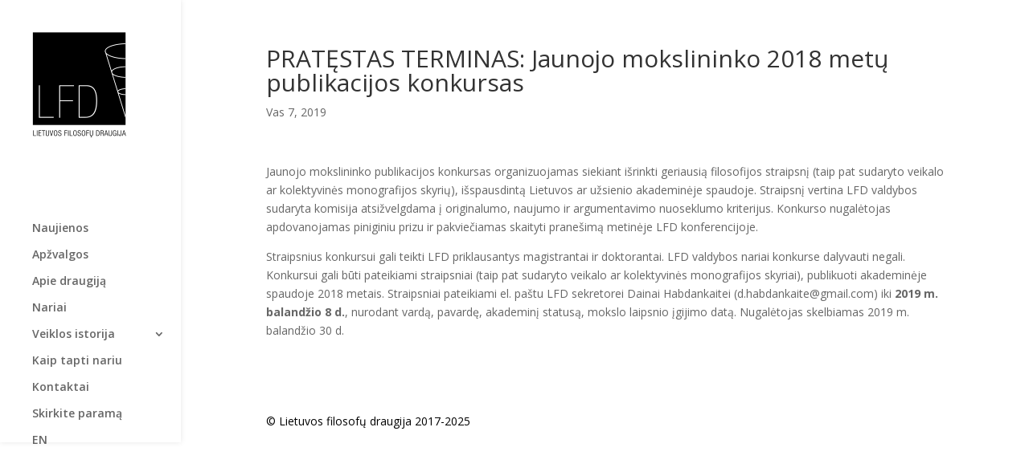

--- FILE ---
content_type: text/html; charset=UTF-8
request_url: http://filosofai.lt/jaunojo-mokslininko-2018-metu-publikacijos-konkursas/
body_size: 5457
content:
<!DOCTYPE html>
<!--[if IE 6]>
<html id="ie6" lang="lt-LT">
<![endif]-->
<!--[if IE 7]>
<html id="ie7" lang="lt-LT">
<![endif]-->
<!--[if IE 8]>
<html id="ie8" lang="lt-LT">
<![endif]-->
<!--[if !(IE 6) | !(IE 7) | !(IE 8)  ]><!-->
<html lang="lt-LT">
<!--<![endif]-->
<head>
	<meta charset="UTF-8" />
			
	<meta http-equiv="X-UA-Compatible" content="IE=edge">
	<link rel="pingback" href="http://filosofai.lt/xmlrpc.php" />

		<!--[if lt IE 9]>
	<script src="http://filosofai.lt/wp-content/themes/Divi/js/html5.js" type="text/javascript"></script>
	<![endif]-->

	<script type="text/javascript">
		document.documentElement.className = 'js';
	</script>

	<script>var et_site_url='http://filosofai.lt';var et_post_id='820';function et_core_page_resource_fallback(a,b){"undefined"===typeof b&&(b=a.sheet.cssRules&&0===a.sheet.cssRules.length);b&&(a.onerror=null,a.onload=null,a.href?a.href=et_site_url+"/?et_core_page_resource="+a.id+et_post_id:a.src&&(a.src=et_site_url+"/?et_core_page_resource="+a.id+et_post_id))}
</script><title>PRATĘSTAS TERMINAS: Jaunojo mokslininko 2018 metų publikacijos konkursas | Lietuvos filosofų draugija</title>
<link rel='dns-prefetch' href='//fonts.googleapis.com' />
<link rel='dns-prefetch' href='//s.w.org' />
<link rel="alternate" type="application/rss+xml" title="Lietuvos filosofų draugija &raquo; Įrašų RSS srautas" href="http://filosofai.lt/feed/" />
<link rel="alternate" type="application/rss+xml" title="Lietuvos filosofų draugija &raquo; Komentarų RSS srautas" href="http://filosofai.lt/comments/feed/" />
		<script type="text/javascript">
			window._wpemojiSettings = {"baseUrl":"https:\/\/s.w.org\/images\/core\/emoji\/11\/72x72\/","ext":".png","svgUrl":"https:\/\/s.w.org\/images\/core\/emoji\/11\/svg\/","svgExt":".svg","source":{"concatemoji":"http:\/\/filosofai.lt\/wp-includes\/js\/wp-emoji-release.min.js?ver=4.9.26"}};
			!function(e,a,t){var n,r,o,i=a.createElement("canvas"),p=i.getContext&&i.getContext("2d");function s(e,t){var a=String.fromCharCode;p.clearRect(0,0,i.width,i.height),p.fillText(a.apply(this,e),0,0);e=i.toDataURL();return p.clearRect(0,0,i.width,i.height),p.fillText(a.apply(this,t),0,0),e===i.toDataURL()}function c(e){var t=a.createElement("script");t.src=e,t.defer=t.type="text/javascript",a.getElementsByTagName("head")[0].appendChild(t)}for(o=Array("flag","emoji"),t.supports={everything:!0,everythingExceptFlag:!0},r=0;r<o.length;r++)t.supports[o[r]]=function(e){if(!p||!p.fillText)return!1;switch(p.textBaseline="top",p.font="600 32px Arial",e){case"flag":return s([55356,56826,55356,56819],[55356,56826,8203,55356,56819])?!1:!s([55356,57332,56128,56423,56128,56418,56128,56421,56128,56430,56128,56423,56128,56447],[55356,57332,8203,56128,56423,8203,56128,56418,8203,56128,56421,8203,56128,56430,8203,56128,56423,8203,56128,56447]);case"emoji":return!s([55358,56760,9792,65039],[55358,56760,8203,9792,65039])}return!1}(o[r]),t.supports.everything=t.supports.everything&&t.supports[o[r]],"flag"!==o[r]&&(t.supports.everythingExceptFlag=t.supports.everythingExceptFlag&&t.supports[o[r]]);t.supports.everythingExceptFlag=t.supports.everythingExceptFlag&&!t.supports.flag,t.DOMReady=!1,t.readyCallback=function(){t.DOMReady=!0},t.supports.everything||(n=function(){t.readyCallback()},a.addEventListener?(a.addEventListener("DOMContentLoaded",n,!1),e.addEventListener("load",n,!1)):(e.attachEvent("onload",n),a.attachEvent("onreadystatechange",function(){"complete"===a.readyState&&t.readyCallback()})),(n=t.source||{}).concatemoji?c(n.concatemoji):n.wpemoji&&n.twemoji&&(c(n.twemoji),c(n.wpemoji)))}(window,document,window._wpemojiSettings);
		</script>
		<meta content="Divi v.3.0.91" name="generator"/><style type="text/css">
img.wp-smiley,
img.emoji {
	display: inline !important;
	border: none !important;
	box-shadow: none !important;
	height: 1em !important;
	width: 1em !important;
	margin: 0 .07em !important;
	vertical-align: -0.1em !important;
	background: none !important;
	padding: 0 !important;
}
</style>
<link rel='stylesheet' id='divi-fonts-css'  href='http://fonts.googleapis.com/css?family=Open+Sans:300italic,400italic,600italic,700italic,800italic,400,300,600,700,800&#038;subset=latin,latin-ext' type='text/css' media='all' />
<link rel='stylesheet' id='divi-style-css'  href='http://filosofai.lt/wp-content/themes/Divi/style.css?ver=3.0.91' type='text/css' media='all' />
<link rel='stylesheet' id='dashicons-css'  href='http://filosofai.lt/wp-includes/css/dashicons.min.css?ver=4.9.26' type='text/css' media='all' />
<script type='text/javascript' src='http://filosofai.lt/wp-includes/js/jquery/jquery.js?ver=1.12.4'></script>
<script type='text/javascript' src='http://filosofai.lt/wp-includes/js/jquery/jquery-migrate.min.js?ver=1.4.1'></script>
<script type='text/javascript' src='http://filosofai.lt/wp-content/themes/Divi/core/js/common.js?ver=3.0.91'></script>
<link rel='https://api.w.org/' href='http://filosofai.lt/wp-json/' />
<link rel="EditURI" type="application/rsd+xml" title="RSD" href="http://filosofai.lt/xmlrpc.php?rsd" />
<link rel="wlwmanifest" type="application/wlwmanifest+xml" href="http://filosofai.lt/wp-includes/wlwmanifest.xml" /> 
<link rel='prev' title='Julija Tuleikytė: Alternatyva pasaulyje be alternatyvų' href='http://filosofai.lt/julija-tuleikyte-alternatyva-pasaulyje-be-alternatyvu/' />
<link rel='next' title='Konferencijos LAIKAS FILOSOFIJOJE IR ANAPUS JOS programa' href='http://filosofai.lt/konferencijos-laikas-filosofijoje-ir-anapus-jos-programa/' />
<meta name="generator" content="WordPress 4.9.26" />
<link rel="canonical" href="http://filosofai.lt/jaunojo-mokslininko-2018-metu-publikacijos-konkursas/" />
<link rel='shortlink' href='http://filosofai.lt/?p=820' />
<link rel="alternate" type="application/json+oembed" href="http://filosofai.lt/wp-json/oembed/1.0/embed?url=http%3A%2F%2Ffilosofai.lt%2Fjaunojo-mokslininko-2018-metu-publikacijos-konkursas%2F" />
<link rel="alternate" type="text/xml+oembed" href="http://filosofai.lt/wp-json/oembed/1.0/embed?url=http%3A%2F%2Ffilosofai.lt%2Fjaunojo-mokslininko-2018-metu-publikacijos-konkursas%2F&#038;format=xml" />
<script type="text/javascript">
(function(url){
	if(/(?:Chrome\/26\.0\.1410\.63 Safari\/537\.31|WordfenceTestMonBot)/.test(navigator.userAgent)){ return; }
	var addEvent = function(evt, handler) {
		if (window.addEventListener) {
			document.addEventListener(evt, handler, false);
		} else if (window.attachEvent) {
			document.attachEvent('on' + evt, handler);
		}
	};
	var removeEvent = function(evt, handler) {
		if (window.removeEventListener) {
			document.removeEventListener(evt, handler, false);
		} else if (window.detachEvent) {
			document.detachEvent('on' + evt, handler);
		}
	};
	var evts = 'contextmenu dblclick drag dragend dragenter dragleave dragover dragstart drop keydown keypress keyup mousedown mousemove mouseout mouseover mouseup mousewheel scroll'.split(' ');
	var logHuman = function() {
		if (window.wfLogHumanRan) { return; }
		window.wfLogHumanRan = true;
		var wfscr = document.createElement('script');
		wfscr.type = 'text/javascript';
		wfscr.async = true;
		wfscr.src = url + '&r=' + Math.random();
		(document.getElementsByTagName('head')[0]||document.getElementsByTagName('body')[0]).appendChild(wfscr);
		for (var i = 0; i < evts.length; i++) {
			removeEvent(evts[i], logHuman);
		}
	};
	for (var i = 0; i < evts.length; i++) {
		addEvent(evts[i], logHuman);
	}
})('//filosofai.lt/?wordfence_lh=1&hid=3EEA4ACAED4DB65A6A545C57D22723C8');
</script><meta name="viewport" content="width=device-width, initial-scale=1.0, maximum-scale=1.0, user-scalable=0" /><style type="text/css" id="custom-background-css">
body.custom-background { background-color: #ffffff; }
</style>
<link rel="stylesheet" id="et-divi-customizer-global-cached-inline-styles" href="http://filosofai.lt/wp-content/cache/et/global/et-divi-customizer-global-17668405547964.min.css" onerror="et_core_page_resource_fallback(this, true)" onload="et_core_page_resource_fallback(this)" /></head>
<body class="post-template-default single single-post postid-820 single-format-standard custom-background et_pb_button_helper_class et_vertical_nav et_show_nav et_cover_background et_pb_gutter osx et_pb_gutters3 et_primary_nav_dropdown_animation_expand et_secondary_nav_dropdown_animation_fade et_pb_footer_columns4 et_header_style_left et_smooth_scroll et_full_width_page et_divi_theme et_minified_js et_minified_css">
	<div id="page-container">

	
	
		<header id="main-header" data-height-onload="66">
			<div class="container clearfix et_menu_container">
							<div class="logo_container">
					<span class="logo_helper"></span>
					<a href="http://filosofai.lt/">
						<img src="http://filosofai.lt/wp-content/uploads/2017/12/lfd.png" alt="Lietuvos filosofų draugija" id="logo" data-height-percentage="100" />
					</a>
				</div>
				<div id="et-top-navigation" data-height="66" data-fixed-height="40">
											<nav id="top-menu-nav">
						<ul id="top-menu" class="nav"><li id="menu-item-13" class="menu-item menu-item-type-post_type menu-item-object-page menu-item-13"><a href="http://filosofai.lt/naujienos/">Naujienos</a></li>
<li id="menu-item-423" class="menu-item menu-item-type-post_type menu-item-object-page menu-item-423"><a href="http://filosofai.lt/apzvalgos/">Apžvalgos</a></li>
<li id="menu-item-9" class="menu-item menu-item-type-post_type menu-item-object-page menu-item-9"><a href="http://filosofai.lt/apie-draugija/">Apie draugiją</a></li>
<li id="menu-item-534" class="menu-item menu-item-type-post_type menu-item-object-page menu-item-534"><a href="http://filosofai.lt/nariai/">Nariai</a></li>
<li id="menu-item-546" class="menu-item menu-item-type-post_type menu-item-object-page menu-item-has-children menu-item-546"><a href="http://filosofai.lt/veiklos-istorija/">Veiklos istorija</a>
<ul class="sub-menu">
	<li id="menu-item-8" class="menu-item menu-item-type-post_type menu-item-object-page menu-item-8"><a href="http://filosofai.lt/dokumentai/">Dokumentai</a></li>
	<li id="menu-item-43" class="menu-item menu-item-type-post_type menu-item-object-page menu-item-43"><a href="http://filosofai.lt/renginiai/">Renginiai</a></li>
	<li id="menu-item-551" class="menu-item menu-item-type-post_type menu-item-object-page menu-item-551"><a href="http://filosofai.lt/jaunojo-moksliniko-publikacijos-konkursas/">Jaunojo mokslininko publikacijos konkursas</a></li>
	<li id="menu-item-260" class="menu-item menu-item-type-post_type menu-item-object-page menu-item-260"><a href="http://filosofai.lt/renginiu-archyvas/">Renginių archyvas</a></li>
</ul>
</li>
<li id="menu-item-34" class="menu-item menu-item-type-post_type menu-item-object-page menu-item-34"><a href="http://filosofai.lt/kaip-tapti-nariu/">Kaip tapti nariu</a></li>
<li id="menu-item-37" class="menu-item menu-item-type-post_type menu-item-object-page menu-item-37"><a href="http://filosofai.lt/kontaktai/">Kontaktai</a></li>
<li id="menu-item-40" class="menu-item menu-item-type-post_type menu-item-object-page menu-item-40"><a href="http://filosofai.lt/skirkite-parama/">Skirkite paramą</a></li>
<li id="menu-item-609" class="menu-item menu-item-type-custom menu-item-object-custom menu-item-609"><a href="http://en.filosofai.lt">EN</a></li>
</ul>						</nav>
					
					
					
					
					<div id="et_mobile_nav_menu">
				<div class="mobile_nav closed">
					<span class="select_page">Select Page</span>
					<span class="mobile_menu_bar mobile_menu_bar_toggle"></span>
				</div>
			</div>				</div> <!-- #et-top-navigation -->
			</div> <!-- .container -->
			<div class="et_search_outer">
				<div class="container et_search_form_container">
					<form role="search" method="get" class="et-search-form" action="http://filosofai.lt/">
					<input type="search" class="et-search-field" placeholder="Search &hellip;" value="" name="s" title="Search for:" />					</form>
					<span class="et_close_search_field"></span>
				</div>
			</div>
		</header> <!-- #main-header -->

		<div id="et-main-area">

<div id="main-content">
		<div class="container">
		<div id="content-area" class="clearfix">
			<div id="left-area">
											<article id="post-820" class="et_pb_post post-820 post type-post status-publish format-standard has-post-thumbnail hentry category-naujienos">
											<div class="et_post_meta_wrapper">
							<h1 class="entry-title">PRATĘSTAS TERMINAS: Jaunojo mokslininko 2018 metų publikacijos konkursas</h1>

						<p class="post-meta"><span class="published">Vas 7, 2019</span></p>
												</div> <!-- .et_post_meta_wrapper -->
				
					<div class="entry-content">
					<p>Jaunojo mokslininko publikacijos konkursas organizuojamas siekiant išrinkti geriausią filosofijos straipsnį (taip pat sudaryto veikalo ar kolektyvinės monografijos skyrių), išspausdintą Lietuvos ar užsienio akademinėje spaudoje. Straipsnį vertina LFD valdybos sudaryta komisija atsižvelgdama į originalumo, naujumo ir argumentavimo nuoseklumo kriterijus. Konkurso nugalėtojas apdovanojamas piniginiu prizu ir pakviečiamas skaityti pranešimą metinėje LFD konferencijoje.</p>
<p>Straipsnius konkursui gali teikti LFD priklausantys magistrantai ir doktorantai. LFD valdybos nariai konkurse dalyvauti negali. Konkursui gali būti pateikiami straipsniai (taip pat sudaryto veikalo ar kolektyvinės monografijos skyriai), publikuoti akademinėje spaudoje 2018 metais. Straipsniai pateikiami el. paštu LFD sekretorei Dainai Habdankaitei (d.habdankaite@gmail.com) iki <strong>2019 m. balandžio 8 d.</strong>, nurodant vardą, pavardę, akademinį statusą, mokslo laipsnio įgijimo datą. Nugalėtojas skelbiamas 2019 m. balandžio 30 d.</p>
					</div> <!-- .entry-content -->
					<div class="et_post_meta_wrapper">
					
					
										</div> <!-- .et_post_meta_wrapper -->
				</article> <!-- .et_pb_post -->

						</div> <!-- #left-area -->

					</div> <!-- #content-area -->
	</div> <!-- .container -->
	</div> <!-- #main-content -->


	<span class="et_pb_scroll_top et-pb-icon"></span>


			<footer id="main-footer">
				

		
				<div id="footer-bottom">
					<div class="container clearfix">
				<ul class="et-social-icons">


</ul><div id="footer-info">© Lietuvos filosofų draugija 2017-2025</div>					</div>	<!-- .container -->
				</div>
			</footer> <!-- #main-footer -->
		</div> <!-- #et-main-area -->


	</div> <!-- #page-container -->

		<script type="text/javascript">
		var et_animation_data = [];
	</script>
	<script type='text/javascript'>
/* <![CDATA[ */
var et_shortcodes_strings = {"previous":"Previous","next":"Next"};
var et_pb_custom = {"ajaxurl":"http:\/\/filosofai.lt\/wp-admin\/admin-ajax.php","images_uri":"http:\/\/filosofai.lt\/wp-content\/themes\/Divi\/images","builder_images_uri":"http:\/\/filosofai.lt\/wp-content\/themes\/Divi\/includes\/builder\/images","et_frontend_nonce":"495278c9f0","subscription_failed":"Please, check the fields below to make sure you entered the correct information.","et_ab_log_nonce":"d066869830","fill_message":"Please, fill in the following fields:","contact_error_message":"Please, fix the following errors:","invalid":"Invalid email","captcha":"Captcha","prev":"Prev","previous":"Previous","next":"Next","wrong_captcha":"You entered the wrong number in captcha.","is_builder_plugin_used":"","ignore_waypoints":"no","is_divi_theme_used":"1","widget_search_selector":".widget_search","is_ab_testing_active":"","page_id":"820","unique_test_id":"","ab_bounce_rate":"5","is_cache_plugin_active":"no","is_shortcode_tracking":""};
var et_pb_box_shadow_elements = [];
/* ]]> */
</script>
<script type='text/javascript' src='http://filosofai.lt/wp-content/themes/Divi/js/custom.min.js?ver=3.0.91'></script>
<script type='text/javascript' src='http://filosofai.lt/wp-includes/js/wp-embed.min.js?ver=4.9.26'></script>
</body>
</html>